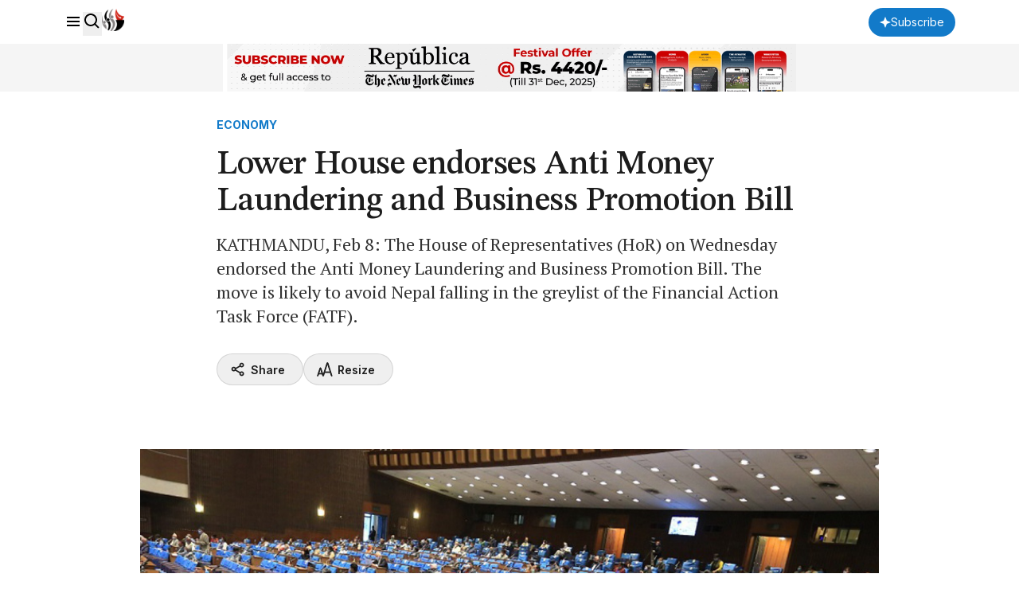

--- FILE ---
content_type: text/html; charset=utf-8
request_url: https://www.google.com/recaptcha/api2/aframe
body_size: 184
content:
<!DOCTYPE HTML><html><head><meta http-equiv="content-type" content="text/html; charset=UTF-8"></head><body><script nonce="wO8qwZSO9IKLH2V_GthshQ">/** Anti-fraud and anti-abuse applications only. See google.com/recaptcha */ try{var clients={'sodar':'https://pagead2.googlesyndication.com/pagead/sodar?'};window.addEventListener("message",function(a){try{if(a.source===window.parent){var b=JSON.parse(a.data);var c=clients[b['id']];if(c){var d=document.createElement('img');d.src=c+b['params']+'&rc='+(localStorage.getItem("rc::a")?sessionStorage.getItem("rc::b"):"");window.document.body.appendChild(d);sessionStorage.setItem("rc::e",parseInt(sessionStorage.getItem("rc::e")||0)+1);localStorage.setItem("rc::h",'1768948252651');}}}catch(b){}});window.parent.postMessage("_grecaptcha_ready", "*");}catch(b){}</script></body></html>